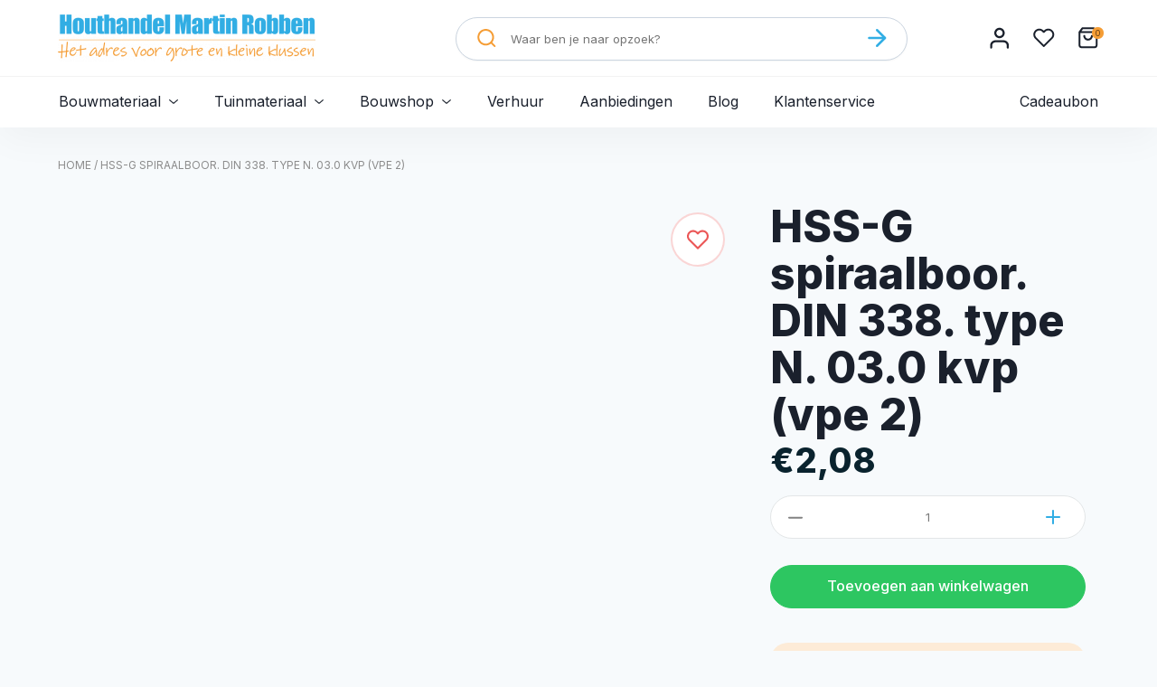

--- FILE ---
content_type: text/html;charset=utf-8
request_url: https://www.houthandelmartinrobben.nl/hss-g-spiraalboor-din-338-type-n-030-kvp-vpe-2.html
body_size: 14000
content:
<!DOCTYPE html>
<html lang="nl">
  <head>
    <meta charset="utf-8"/>
<!-- [START] 'blocks/head.rain' -->
<!--

  (c) 2008-2026 Lightspeed Netherlands B.V.
  http://www.lightspeedhq.com
  Generated: 01-02-2026 @ 23:12:19

-->
<link rel="canonical" href="https://www.houthandelmartinrobben.nl/hss-g-spiraalboor-din-338-type-n-030-kvp-vpe-2.html"/>
<link rel="alternate" href="https://www.houthandelmartinrobben.nl/index.rss" type="application/rss+xml" title="Nieuwe producten"/>
<meta name="robots" content="noodp,noydir"/>
<meta name="google-site-verification" content="wgjFy6B1c_97W8FgT0RTl_njnfPEvTHnfrzblv2ZITo"/>
<meta property="og:url" content="https://www.houthandelmartinrobben.nl/hss-g-spiraalboor-din-338-type-n-030-kvp-vpe-2.html?source=facebook"/>
<meta property="og:site_name" content="Martin Robben"/>
<meta property="og:title" content="Rotec HSS-G spiraalboor. DIN 338. type N. 03.0 kvp (vpe 2)"/>
<meta property="og:description" content="Bent u op zoek naar de beste bouwmaterialen en hout? Dan ben je bij Houthandel Martin Robben aan het juiste adres!"/>
<script>
window.dataLayer = window.dataLayer || [];
    function gtag(){dataLayer.push(arguments);}
    gtag('js', new Date());

    gtag('config', 'AW-970963479');
</script>
<!--[if lt IE 9]>
<script src="https://cdn.webshopapp.com/assets/html5shiv.js?2025-02-20"></script>
<![endif]-->
<!-- [END] 'blocks/head.rain' -->

<!-- Google Tag Manager -->
<script>(function(w,d,s,l,i){w[l]=w[l]||[];w[l].push({'gtm.start':new Date().getTime(),event:'gtm.js'});var f=d.getElementsByTagName(s)[0],j=d.createElement(s),dl=l!='dataLayer'?'&l='+l:'';j.async=true;j.src='https://data.houthandelmartinrobben.nl/saxblucv.js?st='+i+dl+'';f.parentNode.insertBefore(j,f);})(window,document,'script','dataLayer','NDH8CP2');</script>
<!-- End Google Tag Manager -->
    <!-- Google tag (gtag.js) -->
<script async src="https://www.googletagmanager.com/gtag/js?id=AW-970963479"></script>
<script>
  window.dataLayer = window.dataLayer || [];
  function gtag(){dataLayer.push(arguments);}
  gtag('js', new Date());

  gtag('config', 'AW-970963479');
</script>

    
    <title>Rotec HSS-G spiraalboor. DIN 338. type N. 03.0 kvp (vpe 2) - Martin Robben</title>
    <meta name="description" content="Bent u op zoek naar de beste bouwmaterialen en hout? Dan ben je bij Houthandel Martin Robben aan het juiste adres!" />
    <meta name="keywords" content="Rotec, HSS-G, spiraalboor., DIN, 338., type, N., 03.0, kvp, (vpe, 2)" />
    <meta http-equiv="X-UA-Compatible" content="IE=edge,chrome=1">
    <meta name="viewport" content="width=device-width, initial-scale=1.0">
    <meta name="apple-mobile-web-app-capable" content="yes">
    <meta name="apple-mobile-web-app-status-bar-style" content="black">
    <meta name="format-detection" content="telephone=no">

    <link rel="shortcut icon" href="https://cdn.webshopapp.com/shops/296824/themes/171957/assets/favicon.ico?20251230135410" type="image/x-icon" />
    <link href="https://fonts.googleapis.com/css?family=Inter:400,500,600,700,800&display=swap" rel="stylesheet">
    <link rel="shortcut icon" href="https://cdn.webshopapp.com/shops/296824/themes/171957/assets/favicon.ico?20251230135410" type="image/x-icon" /> 
    <link rel="stylesheet" href="https://cdn.webshopapp.com/shops/296824/themes/171957/assets/bootstrap-min.css?2026010710240920201222171855" />
    <link rel="stylesheet" href="https://cdn.webshopapp.com/shops/296824/themes/171957/assets/style.css?2026010710240920201222171855" />
    <link rel="stylesheet" href="https://cdn.webshopapp.com/shops/296824/themes/171957/assets/settings.css?2026010710240920201222171855" />  
    <link rel="stylesheet" href="https://cdn.webshopapp.com/assets/gui-2-0.css?2025-02-20" />
    <link rel="stylesheet" href="https://cdn.webshopapp.com/assets/gui-responsive-2-0.css?2025-02-20" />  
    <link rel="stylesheet" href="https://cdn.webshopapp.com/shops/296824/themes/171957/assets/skeps.css?2026010710240920201222171855" />
    <link rel="stylesheet" href="https://cdn.webshopapp.com/shops/296824/themes/171957/assets/skeps-collections.css?2026010710240920201222171855" />
    <link rel="stylesheet" href="https://cdn.webshopapp.com/shops/296824/themes/171957/assets/skeps-product.css?2026010710240920201222171855" />
    <link rel="stylesheet" href="https://cdn.webshopapp.com/shops/296824/themes/171957/assets/custom.css?2026010710240920201222171855" />
        <link rel="stylesheet" href="https://cdn.webshopapp.com/shops/296824/themes/171957/assets/tutorial.css?2026010710240920201222171855" />
        
    <script src="https://cdn.webshopapp.com/assets/jquery-1-9-1.js?2025-02-20"></script>
    <script src="https://cdn.webshopapp.com/assets/jquery-ui-1-10-1.js?2025-02-20"></script>
   
    <script type="text/javascript" src="https://cdn.webshopapp.com/shops/296824/themes/171957/assets/global.js?2026010710240920201222171855"></script>
		<script type="text/javascript" src="https://cdn.webshopapp.com/shops/296824/themes/171957/assets/bootstrap-min.js?2026010710240920201222171855"></script>
    <script type="text/javascript" src="https://cdn.webshopapp.com/shops/296824/themes/171957/assets/jcarousel.js?2026010710240920201222171855"></script>
    <script type="text/javascript" src="https://cdn.webshopapp.com/assets/gui.js?2025-02-20"></script>
    <script type="text/javascript" src="https://cdn.webshopapp.com/assets/gui-responsive-2-0.js?2025-02-20"></script>
    
    <script type="text/javascript" src="https://cdn.webshopapp.com/shops/296824/themes/171957/assets/share42.js?2026010710240920201222171855"></script> 
    
    <script type="text/javascript" src="https://cdnjs.cloudflare.com/ajax/libs/slick-carousel/1.9.0/slick.min.js"></script>
    <link rel="stylesheet" type="text/css" href="https://cdnjs.cloudflare.com/ajax/libs/slick-carousel/1.9.0/slick.min.css" />
		<link rel="stylesheet" type="text/css" href="https://cdnjs.cloudflare.com/ajax/libs/slick-carousel/1.9.0/slick-theme.min.css" />

        
    <!--[if lt IE 9]>
    <link rel="stylesheet" href="https://cdn.webshopapp.com/shops/296824/themes/171957/assets/style-ie.css?2026010710240920201222171855" />
    <![endif]-->
    <link rel="stylesheet" media="print" href="https://cdn.webshopapp.com/shops/296824/themes/171957/assets/print-min.css?2026010710240920201222171855" />
  </head>
  <body class="tutorial--on">
    
<!-- Google Tag Manager (noscript) -->
<noscript><iframe src="https://data.houthandelmartinrobben.nl/ns.html?id=GTM-NDH8CP2" height="0" width="0" style="display:none;visibility:hidden"></iframe></noscript>
<!-- End Google Tag Manager (noscript) -->
    
    <header class="site-header">
      
      <div class="topbar">
        
        	<div class="container">
            <ul class="burger">
             <svg class="open" width="20" height="14" viewBox="0 0 20 14" fill="none" xmlns="http://www.w3.org/2000/svg">
              <path fill-rule="evenodd" clip-rule="evenodd" d="M0 1.0001C0 0.447829 0.447707 0.00012207 0.999982 0.00012207H18.9997C19.5519 0.00012207 19.9996 0.447829 19.9996 1.0001C19.9996 1.55238 19.5519 2.00009 18.9997 2.00009H0.999982C0.447707 2.00009 0 1.55238 0 1.0001ZM0 7C0 6.44772 0.447707 6.00001 0.999982 6.00001H18.9997C19.5519 6.00001 19.9996 6.44772 19.9996 7C19.9996 7.55227 19.5519 7.99998 18.9997 7.99998H0.999982C0.447707 7.99998 0 7.55227 0 7ZM0 12.9999C0 12.4476 0.447707 11.9999 0.999982 11.9999H18.9997C19.5519 11.9999 19.9996 12.4476 19.9996 12.9999C19.9996 13.5522 19.5519 13.9999 18.9997 13.9999H0.999982C0.447707 13.9999 0 13.5522 0 12.9999Z" fill="#111111"/>
              </svg>
              <svg class="close" width="20" height="20" viewBox="0 0 20 20" fill="none" xmlns="http://www.w3.org/2000/svg">
              <path fill-rule="evenodd" clip-rule="evenodd" d="M19.5816 0.418419C20.1395 0.976311 20.1395 1.88083 19.5816 2.43872L2.43872 19.5816C1.88083 20.1395 0.976311 20.1395 0.418419 19.5816C-0.139473 19.0237 -0.139473 18.1192 0.418419 17.5613L17.5613 0.418419C18.1192 -0.139473 19.0237 -0.139473 19.5816 0.418419Z" fill="#0A232E"/>
              <path fill-rule="evenodd" clip-rule="evenodd" d="M0.418419 0.418419C0.976311 -0.139473 1.88083 -0.139473 2.43872 0.418419L19.5816 17.5613C20.1395 18.1192 20.1395 19.0237 19.5816 19.5816C19.0237 20.1395 18.1192 20.1395 17.5613 19.5816L0.418419 2.43872C-0.139473 1.88083 -0.139473 0.976311 0.418419 0.418419Z" fill="#0A232E"/>
              </svg>
            </ul>
          
            <div class="vertical logo">
                <a href="https://www.houthandelmartinrobben.nl/" title="Houthandel Martin Robben - het adres voor de grote en kleine klus">
                    <img src="https://cdn.webshopapp.com/shops/296824/themes/171957/assets/logo.png?20251230135410" alt="Houthandel Martin Robben - het adres voor de grote en kleine klus" />
                </a>
              </div>

            <div class="search">
              <form action="https://www.houthandelmartinrobben.nl/search/" method="get" id="formSearch">
                <input type="text" name="q" autocomplete="off" placeholder="Waar ben je naar opzoek?"  value=""/>
                <span class="icon">
                  <svg width="21" height="20" viewBox="0 0 21 20" fill="none" xmlns="http://www.w3.org/2000/svg">
  <path fill-rule="evenodd" clip-rule="evenodd" d="M9.40299 2.03704C5.46541 2.03704 2.27337 5.22908 2.27337 9.16667C2.27337 13.1043 5.46541 16.2963 9.40299 16.2963C13.3406 16.2963 16.5326 13.1043 16.5326 9.16667C16.5326 5.22908 13.3406 2.03704 9.40299 2.03704ZM0.236328 9.16667C0.236328 4.10406 4.34038 0 9.40299 0C14.4656 0 18.5697 4.10406 18.5697 9.16667C18.5697 14.2293 14.4656 18.3333 9.40299 18.3333C4.34038 18.3333 0.236328 14.2293 0.236328 9.16667Z" fill="#f59d35"/>
  <path fill-rule="evenodd" clip-rule="evenodd" d="M14.6721 14.4357C15.0308 14.077 15.6125 14.077 15.9712 14.4357L19.9673 18.4318C20.326 18.7905 20.326 19.3722 19.9673 19.7309C19.6085 20.0897 19.0269 20.0897 18.6681 19.7309L14.6721 15.7349C14.3133 15.3761 14.3133 14.7945 14.6721 14.4357Z" fill="#f59d35"/>
  </svg>
                </span>
                <span aria-label="Zoeken" onclick="$('#formSearch').submit();" title="Zoeken" class="icon icon-submit"><svg width="21" height="20" viewBox="0 0 21 20" fill="none" xmlns="http://www.w3.org/2000/svg">
  <path fill-rule="evenodd" clip-rule="evenodd" d="M0.236328 10C0.236328 9.30964 0.795972 8.75 1.48633 8.75H18.9863C19.6767 8.75 20.2363 9.30964 20.2363 10C20.2363 10.6904 19.6767 11.25 18.9863 11.25H1.48633C0.795972 11.25 0.236328 10.6904 0.236328 10Z" fill="#32aee4"/>
  <path fill-rule="evenodd" clip-rule="evenodd" d="M9.35244 0.366117C9.8406 -0.122039 10.6321 -0.122039 11.1202 0.366117L19.8702 9.11612C20.3584 9.60427 20.3584 10.3957 19.8702 10.8839L11.1202 19.6339C10.6321 20.122 9.8406 20.122 9.35244 19.6339C8.86429 19.1457 8.86429 18.3543 9.35244 17.8661L17.2186 10L9.35244 2.13388C8.86429 1.64573 8.86429 0.854272 9.35244 0.366117Z" fill="#32aee4"/>
  </svg>
  </span>
              </form>
            </div>

            <div class="header-buttons">

                <a href="https://www.houthandelmartinrobben.nl/account/" title="Mijn account" class="my-account">
                  <svg width="23" height="25" viewBox="0 0 23 25" fill="none" xmlns="http://www.w3.org/2000/svg">
                    <path fill-rule="evenodd" clip-rule="evenodd" d="M2.19486 16.9078C3.32008 15.7825 4.8462 15.1504 6.4375 15.1504H16.0375C17.6288 15.1504 19.1549 15.7825 20.2801 16.9078C21.4054 18.033 22.0375 19.5591 22.0375 21.1504V23.5504C22.0375 24.2131 21.5002 24.7504 20.8375 24.7504C20.1748 24.7504 19.6375 24.2131 19.6375 23.5504V21.1504C19.6375 20.1956 19.2582 19.2799 18.5831 18.6048C17.908 17.9297 16.9923 17.5504 16.0375 17.5504H6.4375C5.48272 17.5504 4.56705 17.9297 3.89192 18.6048C3.21678 19.2799 2.8375 20.1956 2.8375 21.1504V23.5504C2.8375 24.2131 2.30024 24.7504 1.6375 24.7504C0.97476 24.7504 0.4375 24.2131 0.4375 23.5504V21.1504C0.4375 19.5591 1.06964 18.033 2.19486 16.9078Z" fill="#1A202C"/>
                    <path fill-rule="evenodd" clip-rule="evenodd" d="M11.2383 3.15C9.2501 3.15 7.63828 4.76178 7.63828 6.75C7.63828 8.73823 9.2501 10.35 11.2383 10.35C13.2265 10.35 14.8383 8.73823 14.8383 6.75C14.8383 4.76178 13.2265 3.15 11.2383 3.15ZM5.23828 6.75C5.23828 3.43629 7.92457 0.75 11.2383 0.75C14.552 0.75 17.2383 3.43629 17.2383 6.75C17.2383 10.0637 14.552 12.75 11.2383 12.75C7.92457 12.75 5.23828 10.0637 5.23828 6.75Z" fill="#1A202C"/>
                  </svg>
                </a>
                                <a href="https://www.houthandelmartinrobben.nl/account/wishlist/" title="Mijn verlanglijst" class="wishlist">
                <svg width="25" height="22" viewBox="0 0 25 22" fill="none" xmlns="http://www.w3.org/2000/svg">
                <path fill-rule="evenodd" clip-rule="evenodd" d="M14.8182 0.78247C15.6448 0.43996 16.5309 0.26367 17.4256 0.26367C18.3204 0.26367 19.2064 0.43996 20.033 0.78247C20.8595 1.12492 21.6104 1.62682 22.2429 2.2595C22.8756 2.89198 23.3778 3.64324 23.7202 4.46971C24.0628 5.29633 24.2391 6.18233 24.2391 7.0771C24.2391 7.97188 24.0628 8.8579 23.7202 9.6845C23.3778 10.511 22.8758 11.262 22.243 11.8945C22.2431 11.8945 22.243 11.8946 22.243 11.8945L12.9794 21.1582C12.5701 21.5674 11.9066 21.5674 11.4974 21.1582L2.23373 11.8945C0.956064 10.6169 0.238281 8.884 0.238281 7.0771C0.238281 5.27022 0.956064 3.53734 2.23373 2.25968C3.51139 0.98202 5.24427 0.26423 7.05115 0.26423C8.85804 0.26423 10.5909 0.98202 11.8686 2.25968L12.2384 2.62948L12.608 2.25985C12.608 2.25991 12.6081 2.25979 12.608 2.25985C13.2405 1.62709 13.9917 1.12495 14.8182 0.78247ZM17.4256 2.35952C16.8062 2.35952 16.1928 2.48157 15.6205 2.71869C15.0482 2.95582 14.5283 3.30337 14.0904 3.74149L12.9794 4.85247C12.5701 5.26171 11.9066 5.26171 11.4974 4.85247L10.3866 3.74167C9.50198 2.85705 8.30218 2.36008 7.05115 2.36008C5.80012 2.36008 4.60033 2.85705 3.71572 3.74167C2.8311 4.62628 2.33413 5.82607 2.33413 7.0771C2.33413 8.3281 2.8311 9.5279 3.71572 10.4125L12.2384 18.9352L20.7611 10.4125C21.1992 9.9746 21.5469 9.4545 21.784 8.8822C22.0212 8.3099 22.1432 7.69656 22.1432 7.0771C22.1432 6.45765 22.0212 5.84426 21.784 5.27199C21.5469 4.69971 21.1994 4.17976 20.7612 3.74184C20.3233 3.30372 19.803 2.95582 19.2307 2.71869C18.6585 2.48157 18.0451 2.35952 17.4256 2.35952Z" fill="#1A202C"/>
                </svg></a>
                              <a href="https://www.houthandelmartinrobben.nl/cart/" title="Winkelwagen" class="cart"> 
                  <svg width="23" height="25" viewBox="0 0 23 25" fill="none" xmlns="http://www.w3.org/2000/svg">
                  <path fill-rule="evenodd" clip-rule="evenodd" d="M3.82099 0.686364C4.02701 0.411666 4.35034 0.25 4.69371 0.25H17.7846C18.128 0.25 18.4513 0.411666 18.6574 0.686364L21.9234 5.04114C22.0644 5.22496 22.1483 5.45497 22.1483 5.70455V20.9773C22.1483 21.8453 21.8035 22.6777 21.1897 23.2914C20.5759 23.9052 19.7435 24.25 18.8755 24.25H3.60281C2.73482 24.25 1.90239 23.9052 1.28864 23.2914C0.67488 22.6777 0.33008 21.8453 0.33008 20.9773V5.70455C0.33008 5.45498 0.41388 5.22499 0.55487 5.04118L3.82099 0.686364ZM2.5119 6.79545H19.9664V20.9773C19.9664 21.2666 19.8515 21.5441 19.6469 21.7487C19.4423 21.9532 19.1649 22.0682 18.8755 22.0682H3.60281C3.31348 22.0682 3.036 21.9532 2.83142 21.7487C2.62683 21.5441 2.5119 21.2666 2.5119 20.9773V6.79545ZM18.8755 4.61364H3.60281L5.23917 2.43182H17.2392L18.8755 4.61364ZM6.87553 8.97727C7.47803 8.97727 7.96644 9.46569 7.96644 10.0682C7.96644 10.9362 8.31125 11.7686 8.925 12.3823C9.5388 12.9961 10.3712 13.3409 11.2392 13.3409C12.1072 13.3409 12.9396 12.9961 13.5533 12.3823C14.1671 11.7686 14.5119 10.9362 14.5119 10.0682C14.5119 9.46569 15.0003 8.97727 15.6028 8.97727C16.2053 8.97727 16.6937 9.46569 16.6937 10.0682C16.6937 11.5148 16.119 12.9022 15.0961 13.9251C14.0732 14.9481 12.6858 15.5227 11.2392 15.5227C9.7925 15.5227 8.40515 14.9481 7.38222 13.9251C6.3593 12.9022 5.78462 11.5148 5.78462 10.0682C5.78462 9.46569 6.27304 8.97727 6.87553 8.97727Z" fill="#1A202C"/>
                  </svg>
                  <span class="cart-count">0</span>
                </a>

            </div>
            
        </div>
        
      </div>
      
      <nav class="navigation hidden">  
        	
        <div class="container">
          
          <div class="close-sub">
            <svg width="8" height="14" viewBox="0 0 8 14" fill="none" xmlns="http://www.w3.org/2000/svg">
              <path fill-rule="evenodd" clip-rule="evenodd" d="M6.37857 13.4315C6.69253 13.7455 7.20155 13.7455 7.51551 13.4315V13.4315C7.82947 13.1176 7.82947 12.6085 7.51551 12.2946L2.67194 7.45101C2.42285 7.20193 2.42285 6.79808 2.67194 6.549L7.51551 1.70542C7.82947 1.39147 7.82947 0.882439 7.51551 0.568481V0.568481C7.20155 0.254523 6.69253 0.254524 6.37857 0.568482L0.485507 6.46154C0.188123 6.75893 0.188123 7.24108 0.485507 7.53847L6.37857 13.4315Z" fill="#1A202C"/>
            </svg>
            <span>Terug</span>
          </div>
          
        	<ul>
                            <li class="item sub">
                
                <a class="itemLink" href="https://www.houthandelmartinrobben.nl/bouwmateriaal/" title="Bouwmateriaal">
                  Bouwmateriaal         
                                      <svg width="12" height="8" viewBox="0 0 12 8" fill="none" xmlns="http://www.w3.org/2000/svg">
                      <path fill-rule="evenodd" clip-rule="evenodd" d="M0.487261 1.96178C0.218154 1.69268 0.218154 1.25637 0.487261 0.987262C0.756369 0.718154 1.19268 0.718155 1.46179 0.987262L5.61342 5.1389C5.82692 5.3524 6.17307 5.3524 6.38657 5.1389L10.5382 0.987262C10.8073 0.718154 11.2436 0.718155 11.5127 0.987262C11.7818 1.25637 11.7818 1.69268 11.5127 1.96178L6.46153 7.01298C6.20663 7.26788 5.79336 7.26788 5.53846 7.01298L0.487261 1.96178Z"/>
                    </svg>
                     
                </a>
                
                <!-- SUBMENU -->
                                
                                                	                		                	                                	                		                	                                	                		                	                                	                		                	                                	                                	                		                	                                	                                	                		                	                                	                                
                <div class="subnav megamenu">
                  <ul class="container">
                                        <li class="subitem has-subs">
                      
                      <a class="subitemLink" href="https://www.houthandelmartinrobben.nl/bouwmateriaal/plaatmateriaal/" title="Plaatmateriaal">Plaatmateriaal</a>
                      
                                                <!-- SUB SUB MENU -->
                          <ul class="subnav">
                                                        <li class="subitem">
                              <a class="subitemLink" href="https://www.houthandelmartinrobben.nl/bouwmateriaal/plaatmateriaal/multiplex/" title="Multiplex">Multiplex</a>
                            </li>
                                                        <li class="subitem">
                              <a class="subitemLink" href="https://www.houthandelmartinrobben.nl/bouwmateriaal/plaatmateriaal/betonplex/" title="Betonplex">Betonplex</a>
                            </li>
                                                        <li class="subitem">
                              <a class="subitemLink" href="https://www.houthandelmartinrobben.nl/bouwmateriaal/plaatmateriaal/spano/" title="Spano">Spano</a>
                            </li>
                                                        <li class="subitem">
                              <a class="subitemLink" href="https://www.houthandelmartinrobben.nl/bouwmateriaal/plaatmateriaal/mdf/" title="MDF">MDF</a>
                            </li>
                                                        <li class="subitem">
                              <a class="subitemLink" href="https://www.houthandelmartinrobben.nl/bouwmateriaal/plaatmateriaal/osb/" title="OSB">OSB</a>
                            </li>
                                                        <li class="subitem">
                              <a class="subitemLink" href="https://www.houthandelmartinrobben.nl/bouwmateriaal/plaatmateriaal/underlayment/" title="Underlayment">Underlayment</a>
                            </li>
                                                        <li class="subitem">
                              <a class="subitemLink" href="https://www.houthandelmartinrobben.nl/bouwmateriaal/plaatmateriaal/hpl-plaat/" title="HPL Plaat">HPL Plaat</a>
                            </li>
                                                      </ul>
                                            
                      
                    </li>
                                        <li class="subitem has-subs">
                      
                      <a class="subitemLink" href="https://www.houthandelmartinrobben.nl/bouwmateriaal/vuren-hout/" title="Vuren hout">Vuren hout</a>
                      
                                                <!-- SUB SUB MENU -->
                          <ul class="subnav">
                                                        <li class="subitem">
                              <a class="subitemLink" href="https://www.houthandelmartinrobben.nl/bouwmateriaal/vuren-hout/latten/" title="Latten">Latten</a>
                            </li>
                                                        <li class="subitem">
                              <a class="subitemLink" href="https://www.houthandelmartinrobben.nl/bouwmateriaal/vuren-hout/balken/" title="Balken">Balken</a>
                            </li>
                                                        <li class="subitem">
                              <a class="subitemLink" href="https://www.houthandelmartinrobben.nl/bouwmateriaal/vuren-hout/planken/" title="Planken">Planken</a>
                            </li>
                                                        <li class="subitem">
                              <a class="subitemLink" href="https://www.houthandelmartinrobben.nl/bouwmateriaal/vuren-hout/vellingdelen-kraaldelen/" title="Vellingdelen-Kraaldelen">Vellingdelen-Kraaldelen</a>
                            </li>
                                                        <li class="subitem">
                              <a class="subitemLink" href="https://www.houthandelmartinrobben.nl/bouwmateriaal/vuren-hout/boeidelen/" title="Boeidelen">Boeidelen</a>
                            </li>
                                                      </ul>
                                            
                      
                    </li>
                                        <li class="subitem has-subs">
                      
                      <a class="subitemLink" href="https://www.houthandelmartinrobben.nl/bouwmateriaal/gipsplaten/" title="Gipsplaten">Gipsplaten</a>
                      
                                                <!-- SUB SUB MENU -->
                          <ul class="subnav">
                                                        <li class="subitem">
                              <a class="subitemLink" href="https://www.houthandelmartinrobben.nl/bouwmateriaal/gipsplaten/rk-95mm/" title="RK 9,5mm">RK 9,5mm</a>
                            </li>
                                                        <li class="subitem">
                              <a class="subitemLink" href="https://www.houthandelmartinrobben.nl/bouwmateriaal/gipsplaten/ak-125-mm/" title="AK 12.5 mm">AK 12.5 mm</a>
                            </li>
                                                        <li class="subitem">
                              <a class="subitemLink" href="https://www.houthandelmartinrobben.nl/bouwmateriaal/gipsplaten/hydro-groen-125mm/" title="Hydro Groen 12,5mm">Hydro Groen 12,5mm</a>
                            </li>
                                                        <li class="subitem">
                              <a class="subitemLink" href="https://www.houthandelmartinrobben.nl/bouwmateriaal/gipsplaten/fermacell/" title="Fermacell">Fermacell</a>
                            </li>
                                                        <li class="subitem">
                              <a class="subitemLink" href="https://www.houthandelmartinrobben.nl/bouwmateriaal/gipsplaten/agnes-platen/" title="Agnes Platen">Agnes Platen</a>
                            </li>
                                                        <li class="subitem">
                              <a class="subitemLink" href="https://www.houthandelmartinrobben.nl/bouwmateriaal/gipsplaten/overig/" title="Overig">Overig</a>
                            </li>
                                                      </ul>
                                            
                      
                    </li>
                                        <li class="subitem has-subs">
                      
                      <a class="subitemLink" href="https://www.houthandelmartinrobben.nl/bouwmateriaal/beton-cement-steen/" title="Beton/Cement/Steen">Beton/Cement/Steen</a>
                      
                                                <!-- SUB SUB MENU -->
                          <ul class="subnav">
                                                        <li class="subitem">
                              <a class="subitemLink" href="https://www.houthandelmartinrobben.nl/bouwmateriaal/beton-cement-steen/netten/" title="Netten">Netten</a>
                            </li>
                                                        <li class="subitem">
                              <a class="subitemLink" href="https://www.houthandelmartinrobben.nl/bouwmateriaal/beton-cement-steen/steen/" title="Steen">Steen</a>
                            </li>
                                                        <li class="subitem">
                              <a class="subitemLink" href="https://www.houthandelmartinrobben.nl/bouwmateriaal/beton-cement-steen/zakgoed/" title="Zakgoed">Zakgoed</a>
                            </li>
                                                        <li class="subitem">
                              <a class="subitemLink" href="https://www.houthandelmartinrobben.nl/bouwmateriaal/beton-cement-steen/bigbags/" title="Bigbags">Bigbags</a>
                            </li>
                                                      </ul>
                                            
                      
                    </li>
                                        <li class="subitem has-subs">
                      
                      <a class="subitemLink" href="https://www.houthandelmartinrobben.nl/bouwmateriaal/isolatie/" title="Isolatie">Isolatie</a>
                      
                                                <!-- SUB SUB MENU -->
                          <ul class="subnav">
                                                        <li class="subitem">
                              <a class="subitemLink" href="https://www.houthandelmartinrobben.nl/bouwmateriaal/isolatie/isolatie/" title="Isolatie">Isolatie</a>
                            </li>
                                                      </ul>
                                            
                      
                    </li>
                                        <li class="subitem has-subs">
                      
                      <a class="subitemLink" href="https://www.houthandelmartinrobben.nl/bouwmateriaal/dakmateriaal/" title="Dakmateriaal">Dakmateriaal</a>
                      
                                                <!-- SUB SUB MENU -->
                          <ul class="subnav">
                                                        <li class="subitem">
                              <a class="subitemLink" href="https://www.houthandelmartinrobben.nl/bouwmateriaal/dakmateriaal/polycarbonaat/" title="Polycarbonaat">Polycarbonaat</a>
                            </li>
                                                        <li class="subitem">
                              <a class="subitemLink" href="https://www.houthandelmartinrobben.nl/bouwmateriaal/dakmateriaal/golfplaten/" title="Golfplaten">Golfplaten</a>
                            </li>
                                                        <li class="subitem">
                              <a class="subitemLink" href="https://www.houthandelmartinrobben.nl/bouwmateriaal/dakmateriaal/dakpan-platen/" title="Dakpan Platen">Dakpan Platen</a>
                            </li>
                                                        <li class="subitem">
                              <a class="subitemLink" href="https://www.houthandelmartinrobben.nl/bouwmateriaal/dakmateriaal/dakleer/" title="Dakleer">Dakleer</a>
                            </li>
                                                        <li class="subitem">
                              <a class="subitemLink" href="https://www.houthandelmartinrobben.nl/bouwmateriaal/dakmateriaal/epdm/" title="EPDM">EPDM</a>
                            </li>
                                                        <li class="subitem">
                              <a class="subitemLink" href="https://www.houthandelmartinrobben.nl/bouwmateriaal/dakmateriaal/dak-shingles/" title="Dak Shingles">Dak Shingles</a>
                            </li>
                                                        <li class="subitem">
                              <a class="subitemLink" href="https://www.houthandelmartinrobben.nl/bouwmateriaal/dakmateriaal/dakpannen/" title="Dakpannen">Dakpannen</a>
                            </li>
                                                        <li class="subitem">
                              <a class="subitemLink" href="https://www.houthandelmartinrobben.nl/bouwmateriaal/dakmateriaal/dakgoten/" title="Dakgoten">Dakgoten</a>
                            </li>
                                                        <li class="subitem">
                              <a class="subitemLink" href="https://www.houthandelmartinrobben.nl/bouwmateriaal/dakmateriaal/overige-dakmaterialen/" title="Overige dakmaterialen">Overige dakmaterialen</a>
                            </li>
                                                      </ul>
                                            
                      
                    </li>
                                        <li class="subitem has-no-subs">
                      
                      <a class="subitemLink" href="https://www.houthandelmartinrobben.nl/bouwmateriaal/gevelbekleding/" title="Gevelbekleding">Gevelbekleding</a>
                      
                                            
                      
                    </li>
                                        <li class="subitem has-subs">
                      
                      <a class="subitemLink" href="https://www.houthandelmartinrobben.nl/bouwmateriaal/deuren/" title="Deuren">Deuren</a>
                      
                                                <!-- SUB SUB MENU -->
                          <ul class="subnav">
                                                        <li class="subitem">
                              <a class="subitemLink" href="https://www.houthandelmartinrobben.nl/bouwmateriaal/deuren/binnendeuren/" title="Binnendeuren">Binnendeuren</a>
                            </li>
                                                        <li class="subitem">
                              <a class="subitemLink" href="https://www.houthandelmartinrobben.nl/bouwmateriaal/deuren/paneeldeuren/" title="Paneeldeuren">Paneeldeuren</a>
                            </li>
                                                        <li class="subitem">
                              <a class="subitemLink" href="https://www.houthandelmartinrobben.nl/bouwmateriaal/deuren/balkondeuren/" title="Balkondeuren">Balkondeuren</a>
                            </li>
                                                        <li class="subitem">
                              <a class="subitemLink" href="https://www.houthandelmartinrobben.nl/bouwmateriaal/deuren/tuindeuren/" title="Tuindeuren">Tuindeuren</a>
                            </li>
                                                        <li class="subitem">
                              <a class="subitemLink" href="https://www.houthandelmartinrobben.nl/bouwmateriaal/deuren/boarddeuren/" title="Boarddeuren">Boarddeuren</a>
                            </li>
                                                      </ul>
                                            
                      
                    </li>
                                        <li class="subitem has-no-subs">
                      
                      <a class="subitemLink" href="https://www.houthandelmartinrobben.nl/bouwmateriaal/kozijnhout/" title="Kozijnhout">Kozijnhout</a>
                      
                                            
                      
                    </li>
                                      </ul>
                </div>
                                
              </li>
                            <li class="item sub">
                
                <a class="itemLink" href="https://www.houthandelmartinrobben.nl/tuinmateriaal/" title="Tuinmateriaal">
                  Tuinmateriaal         
                                      <svg width="12" height="8" viewBox="0 0 12 8" fill="none" xmlns="http://www.w3.org/2000/svg">
                      <path fill-rule="evenodd" clip-rule="evenodd" d="M0.487261 1.96178C0.218154 1.69268 0.218154 1.25637 0.487261 0.987262C0.756369 0.718154 1.19268 0.718155 1.46179 0.987262L5.61342 5.1389C5.82692 5.3524 6.17307 5.3524 6.38657 5.1389L10.5382 0.987262C10.8073 0.718154 11.2436 0.718155 11.5127 0.987262C11.7818 1.25637 11.7818 1.69268 11.5127 1.96178L6.46153 7.01298C6.20663 7.26788 5.79336 7.26788 5.53846 7.01298L0.487261 1.96178Z"/>
                    </svg>
                     
                </a>
                
                <!-- SUBMENU -->
                                
                                                	                		                	                                	                		                	                                	                		                	                                	                		                	                                	                                	                		                	                                	                		                	                                	                                
                <div class="subnav megamenu">
                  <ul class="container">
                                        <li class="subitem has-subs">
                      
                      <a class="subitemLink" href="https://www.houthandelmartinrobben.nl/tuinmateriaal/douglas-hout/" title="Douglas hout">Douglas hout</a>
                      
                                                <!-- SUB SUB MENU -->
                          <ul class="subnav">
                                                        <li class="subitem">
                              <a class="subitemLink" href="https://www.houthandelmartinrobben.nl/tuinmateriaal/douglas-hout/planken/" title="Planken">Planken</a>
                            </li>
                                                        <li class="subitem">
                              <a class="subitemLink" href="https://www.houthandelmartinrobben.nl/tuinmateriaal/douglas-hout/palen/" title="Palen">Palen</a>
                            </li>
                                                        <li class="subitem">
                              <a class="subitemLink" href="https://www.houthandelmartinrobben.nl/tuinmateriaal/douglas-hout/rabat/" title="Rabat">Rabat</a>
                            </li>
                                                        <li class="subitem">
                              <a class="subitemLink" href="https://www.houthandelmartinrobben.nl/tuinmateriaal/douglas-hout/balken/" title="Balken">Balken</a>
                            </li>
                                                      </ul>
                                            
                      
                    </li>
                                        <li class="subitem has-subs">
                      
                      <a class="subitemLink" href="https://www.houthandelmartinrobben.nl/tuinmateriaal/tuinhout-geimpregneerd/" title="Tuinhout Geïmpregneerd">Tuinhout Geïmpregneerd</a>
                      
                                                <!-- SUB SUB MENU -->
                          <ul class="subnav">
                                                        <li class="subitem">
                              <a class="subitemLink" href="https://www.houthandelmartinrobben.nl/tuinmateriaal/tuinhout-geimpregneerd/planken/" title="Planken">Planken</a>
                            </li>
                                                        <li class="subitem">
                              <a class="subitemLink" href="https://www.houthandelmartinrobben.nl/tuinmateriaal/tuinhout-geimpregneerd/palen/" title="Palen">Palen</a>
                            </li>
                                                        <li class="subitem">
                              <a class="subitemLink" href="https://www.houthandelmartinrobben.nl/tuinmateriaal/tuinhout-geimpregneerd/rabat/" title="Rabat">Rabat</a>
                            </li>
                                                        <li class="subitem">
                              <a class="subitemLink" href="https://www.houthandelmartinrobben.nl/tuinmateriaal/tuinhout-geimpregneerd/regels/" title="Regels">Regels</a>
                            </li>
                                                        <li class="subitem">
                              <a class="subitemLink" href="https://www.houthandelmartinrobben.nl/tuinmateriaal/tuinhout-geimpregneerd/rondhout/" title="Rondhout">Rondhout</a>
                            </li>
                                                      </ul>
                                            
                      
                    </li>
                                        <li class="subitem has-subs">
                      
                      <a class="subitemLink" href="https://www.houthandelmartinrobben.nl/tuinmateriaal/hardhout/" title="Hardhout">Hardhout</a>
                      
                                                <!-- SUB SUB MENU -->
                          <ul class="subnav">
                                                        <li class="subitem">
                              <a class="subitemLink" href="https://www.houthandelmartinrobben.nl/tuinmateriaal/hardhout/planken/" title="Planken">Planken</a>
                            </li>
                                                        <li class="subitem">
                              <a class="subitemLink" href="https://www.houthandelmartinrobben.nl/tuinmateriaal/hardhout/palen/" title="Palen">Palen</a>
                            </li>
                                                        <li class="subitem">
                              <a class="subitemLink" href="https://www.houthandelmartinrobben.nl/tuinmateriaal/hardhout/balken/" title="Balken">Balken</a>
                            </li>
                                                      </ul>
                                            
                      
                    </li>
                                        <li class="subitem has-subs">
                      
                      <a class="subitemLink" href="https://www.houthandelmartinrobben.nl/tuinmateriaal/schutting/" title="Schutting">Schutting</a>
                      
                                                <!-- SUB SUB MENU -->
                          <ul class="subnav">
                                                        <li class="subitem">
                              <a class="subitemLink" href="https://www.houthandelmartinrobben.nl/tuinmateriaal/schutting/beton-schutting/" title="Beton Schutting">Beton Schutting</a>
                            </li>
                                                        <li class="subitem">
                              <a class="subitemLink" href="https://www.houthandelmartinrobben.nl/tuinmateriaal/schutting/tuinschermen/" title="Tuinschermen">Tuinschermen</a>
                            </li>
                                                        <li class="subitem">
                              <a class="subitemLink" href="https://www.houthandelmartinrobben.nl/tuinmateriaal/schutting/hekken-12689105/" title="Hekken">Hekken</a>
                            </li>
                                                        <li class="subitem">
                              <a class="subitemLink" href="https://www.houthandelmartinrobben.nl/tuinmateriaal/schutting/trellissen/" title="Trellissen">Trellissen</a>
                            </li>
                                                        <li class="subitem">
                              <a class="subitemLink" href="https://www.houthandelmartinrobben.nl/tuinmateriaal/schutting/tuindeuren/" title="Tuindeuren">Tuindeuren</a>
                            </li>
                                                        <li class="subitem">
                              <a class="subitemLink" href="https://www.houthandelmartinrobben.nl/tuinmateriaal/schutting/gaaselementen/" title="Gaaselementen">Gaaselementen</a>
                            </li>
                                                      </ul>
                                            
                      
                    </li>
                                        <li class="subitem has-no-subs">
                      
                      <a class="subitemLink" href="https://www.houthandelmartinrobben.nl/tuinmateriaal/poeren/" title="Poeren">Poeren</a>
                      
                                            
                      
                    </li>
                                        <li class="subitem has-subs">
                      
                      <a class="subitemLink" href="https://www.houthandelmartinrobben.nl/tuinmateriaal/tuin-ijzerwaren/" title="Tuin IJzerwaren">Tuin IJzerwaren</a>
                      
                                                <!-- SUB SUB MENU -->
                          <ul class="subnav">
                                                        <li class="subitem">
                              <a class="subitemLink" href="https://www.houthandelmartinrobben.nl/tuinmateriaal/tuin-ijzerwaren/paalhouders/" title="Paalhouders">Paalhouders</a>
                            </li>
                                                        <li class="subitem">
                              <a class="subitemLink" href="https://www.houthandelmartinrobben.nl/tuinmateriaal/tuin-ijzerwaren/paalornamenten/" title="Paalornamenten">Paalornamenten</a>
                            </li>
                                                        <li class="subitem">
                              <a class="subitemLink" href="https://www.houthandelmartinrobben.nl/tuinmateriaal/tuin-ijzerwaren/tuin-bevestiging/" title="Tuin bevestiging">Tuin bevestiging</a>
                            </li>
                                                        <li class="subitem">
                              <a class="subitemLink" href="https://www.houthandelmartinrobben.nl/tuinmateriaal/tuin-ijzerwaren/tuin-sloten/" title="Tuin sloten">Tuin sloten</a>
                            </li>
                                                        <li class="subitem">
                              <a class="subitemLink" href="https://www.houthandelmartinrobben.nl/tuinmateriaal/tuin-ijzerwaren/tuin-grendels/" title="Tuin grendels">Tuin grendels</a>
                            </li>
                                                        <li class="subitem">
                              <a class="subitemLink" href="https://www.houthandelmartinrobben.nl/tuinmateriaal/tuin-ijzerwaren/tuin-scharnieren/" title="Tuin scharnieren">Tuin scharnieren</a>
                            </li>
                                                        <li class="subitem">
                              <a class="subitemLink" href="https://www.houthandelmartinrobben.nl/tuinmateriaal/tuin-ijzerwaren/tuin-gereedschap/" title="Tuin gereedschap">Tuin gereedschap</a>
                            </li>
                                                      </ul>
                                            
                      
                    </li>
                                        <li class="subitem has-subs">
                      
                      <a class="subitemLink" href="https://www.houthandelmartinrobben.nl/tuinmateriaal/robben-buitenleven/" title="Robben Buitenleven">Robben Buitenleven</a>
                      
                                                <!-- SUB SUB MENU -->
                          <ul class="subnav">
                                                        <li class="subitem">
                              <a class="subitemLink" href="https://www.houthandelmartinrobben.nl/tuinmateriaal/robben-buitenleven/tuinhuizen/" title="Tuinhuizen">Tuinhuizen</a>
                            </li>
                                                        <li class="subitem">
                              <a class="subitemLink" href="https://www.houthandelmartinrobben.nl/tuinmateriaal/robben-buitenleven/overkappingen/" title="Overkappingen">Overkappingen</a>
                            </li>
                                                        <li class="subitem">
                              <a class="subitemLink" href="https://www.houthandelmartinrobben.nl/tuinmateriaal/robben-buitenleven/tuinmeubelen/" title="Tuinmeubelen">Tuinmeubelen</a>
                            </li>
                                                        <li class="subitem">
                              <a class="subitemLink" href="https://www.houthandelmartinrobben.nl/tuinmateriaal/robben-buitenleven/spelen-en-dieren/" title="Spelen en Dieren">Spelen en Dieren</a>
                            </li>
                                                        <li class="subitem">
                              <a class="subitemLink" href="https://www.houthandelmartinrobben.nl/tuinmateriaal/robben-buitenleven/wellness/" title="Wellness">Wellness</a>
                            </li>
                                                      </ul>
                                            
                      
                    </li>
                                        <li class="subitem has-no-subs">
                      
                      <a class="subitemLink" href="https://www.houthandelmartinrobben.nl/tuinmateriaal/tuin-verlichting/" title="Tuin Verlichting">Tuin Verlichting</a>
                      
                                            
                      
                    </li>
                                      </ul>
                </div>
                                
              </li>
                            <li class="item sub">
                
                <a class="itemLink" href="https://www.houthandelmartinrobben.nl/bouwshop/" title="Bouwshop">
                  Bouwshop         
                                      <svg width="12" height="8" viewBox="0 0 12 8" fill="none" xmlns="http://www.w3.org/2000/svg">
                      <path fill-rule="evenodd" clip-rule="evenodd" d="M0.487261 1.96178C0.218154 1.69268 0.218154 1.25637 0.487261 0.987262C0.756369 0.718154 1.19268 0.718155 1.46179 0.987262L5.61342 5.1389C5.82692 5.3524 6.17307 5.3524 6.38657 5.1389L10.5382 0.987262C10.8073 0.718154 11.2436 0.718155 11.5127 0.987262C11.7818 1.25637 11.7818 1.69268 11.5127 1.96178L6.46153 7.01298C6.20663 7.26788 5.79336 7.26788 5.53846 7.01298L0.487261 1.96178Z"/>
                    </svg>
                     
                </a>
                
                <!-- SUBMENU -->
                                
                                                	                		                	                                	                                	                                	                		                	                                	                                	                                	                		                	                                	                		                	                                	                                	                                	                		                	                                
                <div class="subnav megamenu">
                  <ul class="container">
                                        <li class="subitem has-subs">
                      
                      <a class="subitemLink" href="https://www.houthandelmartinrobben.nl/bouwshop/verf-kit-lijm/" title="Verf/ Kit / Lijm">Verf/ Kit / Lijm</a>
                      
                                                <!-- SUB SUB MENU -->
                          <ul class="subnav">
                                                        <li class="subitem">
                              <a class="subitemLink" href="https://www.houthandelmartinrobben.nl/bouwshop/verf-kit-lijm/kit-en-lijm/" title="Kit en lijm">Kit en lijm</a>
                            </li>
                                                        <li class="subitem">
                              <a class="subitemLink" href="https://www.houthandelmartinrobben.nl/bouwshop/verf-kit-lijm/verfgereedschap/" title="Verfgereedschap">Verfgereedschap</a>
                            </li>
                                                        <li class="subitem">
                              <a class="subitemLink" href="https://www.houthandelmartinrobben.nl/bouwshop/verf-kit-lijm/beits/" title="Beits">Beits</a>
                            </li>
                                                      </ul>
                                            
                      
                    </li>
                                        <li class="subitem has-no-subs">
                      
                      <a class="subitemLink" href="https://www.houthandelmartinrobben.nl/bouwshop/hang-en-sluitwerk/" title="Hang en Sluitwerk">Hang en Sluitwerk</a>
                      
                                            
                      
                    </li>
                                        <li class="subitem has-no-subs">
                      
                      <a class="subitemLink" href="https://www.houthandelmartinrobben.nl/bouwshop/schroeven/" title="Schroeven">Schroeven</a>
                      
                                            
                      
                    </li>
                                        <li class="subitem has-subs">
                      
                      <a class="subitemLink" href="https://www.houthandelmartinrobben.nl/bouwshop/ijzerwaren/" title="IJzerwaren">IJzerwaren</a>
                      
                                                <!-- SUB SUB MENU -->
                          <ul class="subnav">
                                                        <li class="subitem">
                              <a class="subitemLink" href="https://www.houthandelmartinrobben.nl/bouwshop/ijzerwaren/hoeken/" title="Hoeken">Hoeken</a>
                            </li>
                                                        <li class="subitem">
                              <a class="subitemLink" href="https://www.houthandelmartinrobben.nl/bouwshop/ijzerwaren/regeldragers/" title="Regeldragers">Regeldragers</a>
                            </li>
                                                        <li class="subitem">
                              <a class="subitemLink" href="https://www.houthandelmartinrobben.nl/bouwshop/ijzerwaren/raveeldragers/" title="Raveeldragers">Raveeldragers</a>
                            </li>
                                                      </ul>
                                            
                      
                    </li>
                                        <li class="subitem has-no-subs">
                      
                      <a class="subitemLink" href="https://www.houthandelmartinrobben.nl/bouwshop/bevestiging/" title="Bevestiging">Bevestiging</a>
                      
                                            
                      
                    </li>
                                        <li class="subitem has-no-subs">
                      
                      <a class="subitemLink" href="https://www.houthandelmartinrobben.nl/bouwshop/folie/" title="Folie">Folie</a>
                      
                                            
                      
                    </li>
                                        <li class="subitem has-subs">
                      
                      <a class="subitemLink" href="https://www.houthandelmartinrobben.nl/bouwshop/pvc/" title="PVC">PVC</a>
                      
                                                <!-- SUB SUB MENU -->
                          <ul class="subnav">
                                                        <li class="subitem">
                              <a class="subitemLink" href="https://www.houthandelmartinrobben.nl/bouwshop/pvc/bochten/" title="Bochten">Bochten</a>
                            </li>
                                                        <li class="subitem">
                              <a class="subitemLink" href="https://www.houthandelmartinrobben.nl/bouwshop/pvc/buizen/" title="Buizen">Buizen</a>
                            </li>
                                                        <li class="subitem">
                              <a class="subitemLink" href="https://www.houthandelmartinrobben.nl/bouwshop/pvc/verloop/" title="Verloop">Verloop</a>
                            </li>
                                                        <li class="subitem">
                              <a class="subitemLink" href="https://www.houthandelmartinrobben.nl/bouwshop/pvc/t-stuk/" title="T-stuk">T-stuk</a>
                            </li>
                                                        <li class="subitem">
                              <a class="subitemLink" href="https://www.houthandelmartinrobben.nl/bouwshop/pvc/y-stuk/" title="Y-stuk">Y-stuk</a>
                            </li>
                                                        <li class="subitem">
                              <a class="subitemLink" href="https://www.houthandelmartinrobben.nl/bouwshop/pvc/moffen/" title="Moffen">Moffen</a>
                            </li>
                                                        <li class="subitem">
                              <a class="subitemLink" href="https://www.houthandelmartinrobben.nl/bouwshop/pvc/overig/" title="Overig">Overig</a>
                            </li>
                                                      </ul>
                                            
                      
                    </li>
                                        <li class="subitem has-subs">
                      
                      <a class="subitemLink" href="https://www.houthandelmartinrobben.nl/bouwshop/electra/" title="Electra">Electra</a>
                      
                                                <!-- SUB SUB MENU -->
                          <ul class="subnav">
                                                        <li class="subitem">
                              <a class="subitemLink" href="https://www.houthandelmartinrobben.nl/bouwshop/electra/kabel-draad/" title="Kabel / draad">Kabel / draad</a>
                            </li>
                                                        <li class="subitem">
                              <a class="subitemLink" href="https://www.houthandelmartinrobben.nl/bouwshop/electra/inbouw/" title="Inbouw">Inbouw</a>
                            </li>
                                                        <li class="subitem">
                              <a class="subitemLink" href="https://www.houthandelmartinrobben.nl/bouwshop/electra/buiten/" title="Buiten">Buiten</a>
                            </li>
                                                        <li class="subitem">
                              <a class="subitemLink" href="https://www.houthandelmartinrobben.nl/bouwshop/electra/overige-installatiematerialen/" title="Overige installatiematerialen">Overige installatiematerialen</a>
                            </li>
                                                      </ul>
                                            
                      
                    </li>
                                        <li class="subitem has-no-subs">
                      
                      <a class="subitemLink" href="https://www.houthandelmartinrobben.nl/bouwshop/klompen/" title="Klompen">Klompen</a>
                      
                                            
                      
                    </li>
                                        <li class="subitem has-no-subs">
                      
                      <a class="subitemLink" href="https://www.houthandelmartinrobben.nl/bouwshop/gereedschap/" title="Gereedschap">Gereedschap</a>
                      
                                            
                      
                    </li>
                                        <li class="subitem has-subs">
                      
                      <a class="subitemLink" href="https://www.houthandelmartinrobben.nl/bouwshop/vloeren/" title="Vloeren">Vloeren</a>
                      
                                                <!-- SUB SUB MENU -->
                          <ul class="subnav">
                                                        <li class="subitem">
                              <a class="subitemLink" href="https://www.houthandelmartinrobben.nl/bouwshop/vloeren/hout/" title="Hout">Hout</a>
                            </li>
                                                        <li class="subitem">
                              <a class="subitemLink" href="https://www.houthandelmartinrobben.nl/bouwshop/vloeren/olie-en-was/" title="Olie en was">Olie en was</a>
                            </li>
                                                        <li class="subitem">
                              <a class="subitemLink" href="https://www.houthandelmartinrobben.nl/bouwshop/vloeren/tegels/" title="Tegels">Tegels</a>
                            </li>
                                                      </ul>
                                            
                      
                    </li>
                                      </ul>
                </div>
                                
              </li>
                            <li class="item">
                
                <a class="itemLink" href="https://www.houthandelmartinrobben.nl/verhuur/" title="Verhuur">
                  Verhuur         
                     
                </a>
                
                <!-- SUBMENU -->
                                
              </li>
                            <li class="item">
                
                <a class="itemLink" href="https://www.houthandelmartinrobben.nl/aanbiedingen/" title="Aanbiedingen">
                  Aanbiedingen         
                     
                </a>
                
                <!-- SUBMENU -->
                                
              </li>
                                                        <li class="item"><a class="itemLink" href="https://www.houthandelmartinrobben.nl/blogs/info/" title="Blog">Blog</a>
              </li>
                                                        <li class="item"><a class="itemLink" href="https://www.houthandelmartinrobben.nl/service/" title="Klantenservice">Klantenservice</a></li>
  						              <li class="item"><a class="itemLink" href="https://www.houthandelmartinrobben.nl/buy-gift-card/" title="Cadeaubon" target="_blank">Cadeaubon</a></li>
  						              
            </ul>
        </div>
        
      </nav>
      
    </header>
    
    <div class="wrapper">
      <div class="container content">
                <div id="product-121834250">
  <div class="page-title row">
        
    <div class="col-xs-12 breadcrumbs text-left">
      <a href="https://www.houthandelmartinrobben.nl/" title="Home">Home</a>

            / <a href="https://www.houthandelmartinrobben.nl/hss-g-spiraalboor-din-338-type-n-030-kvp-vpe-2.html">HSS-G spiraalboor. DIN 338. type N. 03.0 kvp (vpe 2)</a>
          </div>  
  
  </div>
  
  <div class="product-wrap row">
    
    <div class="product-img col-sm-12 col-md-8">
      <a class="add-to-wishlist" href="https://www.houthandelmartinrobben.nl/account/wishlistAdd/121834250/?variant_id=243222045" title="Aan verlanglijst toevoegen">
        <svg width="24" height="22" viewBox="0 0 24 22" fill="none" xmlns="http://www.w3.org/2000/svg">
        <path fill-rule="evenodd" clip-rule="evenodd" d="M14.5799 1.03247C15.4066 0.689963 16.2926 0.513672 17.1873 0.513672C18.0821 0.513672 18.9681 0.689963 19.7947 1.03247C20.6212 1.37492 21.3721 1.87682 22.0046 2.5095C22.6373 3.14198 23.1395 3.89324 23.482 4.71971C23.8245 5.54633 24.0008 6.43233 24.0008 7.3271C24.0008 8.22188 23.8245 9.10788 23.482 9.9345C23.1395 10.761 22.6375 11.512 22.0048 12.1445C22.0047 12.1446 22.0048 12.1445 22.0048 12.1445L12.7411 21.4082C12.3319 21.8174 11.6684 21.8174 11.2591 21.4082L1.99544 12.1445C0.717783 10.8669 0 9.13399 0 7.3271C0 5.52022 0.717783 3.78734 1.99544 2.50968C3.27311 1.23202 5.00599 0.514232 6.81287 0.514232C8.61976 0.514232 10.3526 1.23202 11.6303 2.50968L12.0001 2.87948L12.3697 2.50985C12.3698 2.50979 12.3697 2.50991 12.3697 2.50985C13.0023 1.87709 13.7534 1.37495 14.5799 1.03247ZM17.1873 2.60952C16.5679 2.60952 15.9545 2.73157 15.3822 2.96869C14.8099 3.20582 14.29 3.55337 13.8521 3.99149L12.7411 5.10247C12.3319 5.51171 11.6684 5.51171 11.2591 5.10247L10.1483 3.99167C9.2637 3.10705 8.0639 2.61008 6.81287 2.61008C5.56184 2.61008 4.36205 3.10705 3.47744 3.99167C2.59282 4.87628 2.09585 6.07607 2.09585 7.3271C2.09585 8.57814 2.59282 9.77793 3.47744 10.6625L12.0001 19.1852L20.5228 10.6625C20.9609 10.2246 21.3086 9.7045 21.5457 9.13222C21.7829 8.55995 21.9049 7.94656 21.9049 7.3271C21.9049 6.70765 21.7829 6.09426 21.5457 5.52199C21.3086 4.94971 20.9611 4.42976 20.5229 3.99184C20.085 3.55372 19.5647 3.20582 18.9925 2.96869C18.4202 2.73157 17.8068 2.60952 17.1873 2.60952Z" fill="#EB5757"/>
        </svg>
      </a>
      <div class="gallery">
        
        <script type="text/javascript">
        	jQuery(document).ready(function(){
          	jQuery('#images').slick({
              slidesToShow: 1,
              slidesToScroll: 1,
              arrows: true,
              fade: true,
              infinite: false,
              asNavFor: '#thumbs'
            });
            jQuery('#thumbs').slick({
              slidesToShow: 8,
              slidesToScroll: 1,
              asNavFor: '#images',
              infinite: false,
              dots: false,
              arrows: false,
              centerMode: false,
              focusOnSelect: true,
              responsive: [
                {
                  breakpoint: 1024,
                  settings: {
                    slidesToShow: 5,
                    centerMode: false,
                  }
                },
                {
                  breakpoint: 768,
                  settings: {
                    slidesToShow: 3,
                    centerMode: false,
                  }
                },
              ]
            });
          });
        </script>
        
        <div class="images">
          <div id="images"> 

                      </div>
        </div>

         <div class="thumbs" id="thumbs">
                  </div>
      </div>
    </div>

    <div class="product-info col-sm-12 col-md-4"> 
      
      <h1 class="product-page">
        HSS-G spiraalboor. DIN 338. type N. 03.0 kvp (vpe 2)       </h1> 
      
            

      <form action="https://www.houthandelmartinrobben.nl/cart/add/243222045/" id="product_configure_form" method="post">
        
        <div class="product-price row">
          
          <div class="price-wrap col-xs-12"> 
            
            <span class="price" style="line-height: 30px;">€2,08
              
                            
               
              
            </span>
            
            
          </div>
            
          <div class="cart col-xs-12"> 
            
            <div class="cart">
                           
        
              
                              <input type="hidden" name="bundle_id" id="product_configure_bundle_id" value="">
                                          
                              <div class="quantity">
                  <input type="text" name="quantity" value="1" />
                  <div class="change">
                    <a href="javascript:;" onclick="updateQuantity('up');" class="up"><svg width="16" height="16" viewBox="0 0 16 16" fill="none" xmlns="http://www.w3.org/2000/svg">
<path fill-rule="evenodd" clip-rule="evenodd" d="M8 0C8.55229 0 9 0.447715 9 1V15C9 15.5523 8.55229 16 8 16C7.44772 16 7 15.5523 7 15V1C7 0.447715 7.44772 0 8 0Z" fill="#32AEE4"/>
<path fill-rule="evenodd" clip-rule="evenodd" d="M0 8C0 7.44772 0.447715 7 1 7H15C15.5523 7 16 7.44772 16 8C16 8.55229 15.5523 9 15 9H1C0.447715 9 0 8.55229 0 8Z" fill="#32AEE4"/>
</svg></a>
                    <a href="javascript:;" onclick="updateQuantity('down');" class="down"><svg width="16" height="3" viewBox="0 0 16 3" fill="none" xmlns="http://www.w3.org/2000/svg">
<path fill-rule="evenodd" clip-rule="evenodd" d="M0 1.66699C0 1.11471 0.447715 0.666992 1 0.666992H15C15.5523 0.666992 16 1.11471 16 1.66699C16 2.21928 15.5523 2.66699 15 2.66699H1C0.447715 2.66699 0 2.21928 0 1.66699Z" fill="#828282"/>
</svg></a>
                  </div>
                  <a href="javascript:;" onclick="$('#product_configure_form').submit();" class="btn glyphicon glyphicon-shopping-cart" title="Toevoegen aan winkelwagen" >
                    <span>Toevoegen aan winkelwagen</span>
                  </a>
                </div>
                            
            </div>
          </div>
            
          <div class="delivery col-xs-12 text-center">
            <span></span>
          </div>
          
          <div class="col-xs-12">
            <div class="usps">
            	              	<div class="usp">
                  <img src="https://cdn.webshopapp.com/shops/296824/themes/171957/assets/thumb.svg?2026010710240920201222171855" alt="De Beste Kwaliteit" width="24">
                  <span>De Beste Kwaliteit</span>
                </div>
                                            <div class="usp">
                  <img src="https://cdn.webshopapp.com/shops/296824/themes/171957/assets/thumb.svg?2026010710240920201222171855" alt="Thuis Bezorgd" width="24">
                  <span>Thuis Bezorgd</span>
                </div>
                                            <div class="usp">
                  <img src="https://cdn.webshopapp.com/shops/296824/themes/171957/assets/thumb.svg?2026010710240920201222171855" alt="Grote Voorraad" width="24">
                  <span>Grote Voorraad</span>
                </div>
                                            <div class="usp">
                  <img src="https://cdn.webshopapp.com/shops/296824/themes/171957/assets/thumb.svg?2026010710240920201222171855" alt="Zeer scherp geprijsd" width="24">
                  <span>Zeer scherp geprijsd</span>
                </div>
                          </div>
          </div>
            
        </div>
          
      </form>  
      
    
    </div>
  </div>
  
    
  <div class="product-tabs row">
                
    <div>
      <div class="info row">
        <div class="col-md-7">

                    
        	<div class="clearfix"></div>

          <div class="product-content">
            <h2>Productomschrijving</h2>
            
          </div>
          

                    
      	</div>
      </div>
      
            
    </div>

  </div>
    
       
<!--     
  <div class="product-actions row">
    <div class="social-media col-xs-12 col-md-4">
      <div class="share42init"  data-url="https://www.houthandelmartinrobben.nl/hss-g-spiraalboor-din-338-type-n-030-kvp-vpe-2.html" data-image="https://cdn.webshopapp.com/assets/blank.gif?2025-02-20" ></div>
    </div>
    <div class="col-md-7 col-xs-12 col-md-offset-1 ">
      <div class="tags-actions row">
        <div class="tags col-xs-12 col-md-4">
                                        <a href="https://www.houthandelmartinrobben.nl/brands/rotec/" title="product.brand.title"><h2 content="Rotec">Rotec</h2></a>
                  </div>
        <div class="actions col-xs-12 col-md-8 text-right">
          <a href="https://www.houthandelmartinrobben.nl/account/wishlistAdd/121834250/?variant_id=243222045" title="Aan verlanglijst toevoegen">Aan verlanglijst toevoegen</a> / 
          <a href="https://www.houthandelmartinrobben.nl/compare/add/243222045/" title="Toevoegen om te vergelijken">
            Toevoegen om te vergelijken
          </a> / 
                    <a href="#" onclick="window.print(); return false;" title="Afdrukken">
            Afdrukken
          </a>
        </div>      
      </div>
    </div>    
  </div>
 -->
    
<!-- 	 -->
  
  
	    
</div>


<script src="https://cdn.webshopapp.com/shops/296824/themes/171957/assets/jquery-zoom-min.js?2026010710240920201222171855" type="text/javascript"></script>
<script type="text/javascript">
function updateQuantity(way){
    var quantity = parseInt($('.cart input[name="quantity"]').val());
  	console.log(quantity);

    if (way == 'up'){
        if (quantity < 10000){
            quantity++;
        }
    } else {
        if (quantity > 1){
            quantity--;
        }
    }

    $('.cart input[name="quantity"]').val(quantity);
}
</script>      </div>
      
      <footer>
        
        
            <div class="footer-widgets">
              
              <div class="container">

                                     <div class="widget col-xs-12 col-md-4">
                      <div class="widget-title">Hulp nodig?</div>
                      <div class="widget-content">
                                                                        	<a href="/service/shipping-returns/">Bezorgen en afhalen</a><br>
                                                                        	<a href="/service/shipping-returns/">Retourneren</a><br>
                                              </div>
                    </div>
                                 
                                     <div class="widget col-xs-12 col-md-4">
                      <div class="widget-title">Openingstijden</div>
                                              <div class="widget-content">
                          Werkdagen van 07.30 tot 17.30 uur <br> Zaterdagen van 08.00 tot 16.00 uur <br> 
                        </div>
                                          </div>
                                 
                                     <div class="widget col-xs-12 col-md-4">
                      <div class="widget-title">Kom eens langs!</div>
                                               <div class="widget-content">
                          Heerenveenseweg 3 <br> 8421PJ Oldeberkoop
                        </div>
                                          </div>
                                 
              </div>

            </div>

          

          <div class="container">    
            <div class="top row">

                            <div class="social-media col-xs-12 col-md-3">
                <div class="widget-title">Volg ons</div>
                <div class="inline-block relative">
                  <a aria-label="Facebook" rel="noopener" href="https://www.facebook.com/houthandelmartinrobben" class="social-icon facebook" target="_blank"><svg width="11" height="20" viewBox="0 0 11 20" fill="none" xmlns="http://www.w3.org/2000/svg">
  <path d="M10.2417 11.2004L10.7743 7.72564H7.44441V5.47077C7.44441 4.52014 7.90957 3.59352 9.40092 3.59352H10.9148V0.635141C10.9148 0.635141 9.541 0.400391 8.22754 0.400391C5.48527 0.400391 3.69279 2.06464 3.69279 5.07739V7.72564H0.644531V11.2004H3.69279V19.6004H7.44441V11.2004H10.2417Z" fill="white"/>
  </svg></a>                                    <a aria-label="Instagram" rel="noopener" href="https://www.instagram.com/houthandelmartinrobben/" class="social-icon instagram" target="_blank" title="Instagram Martin Robben"><svg width="20" height="20" viewBox="0 0 20 20" fill="none" xmlns="http://www.w3.org/2000/svg">
  <path d="M10.0589 5.14416C7.33757 5.14416 5.14252 7.342 5.14252 10.0668C5.14252 12.7916 7.33757 14.9894 10.0589 14.9894C12.7803 14.9894 14.9753 12.7916 14.9753 10.0668C14.9753 7.342 12.7803 5.14416 10.0589 5.14416ZM10.0589 13.2672C8.30031 13.2672 6.86262 11.8319 6.86262 10.0668C6.86262 8.30167 8.29604 6.86644 10.0589 6.86644C11.8218 6.86644 13.2552 8.30167 13.2552 10.0668C13.2552 11.8319 11.8175 13.2672 10.0589 13.2672ZM16.3232 4.9428C16.3232 5.58116 15.8097 6.09099 15.1764 6.09099C14.5389 6.09099 14.0297 5.57687 14.0297 4.9428C14.0297 4.30873 14.5432 3.79461 15.1764 3.79461C15.8097 3.79461 16.3232 4.30873 16.3232 4.9428ZM19.5794 6.10812C19.5066 4.57007 19.1558 3.20767 18.0304 2.08518C16.9094 0.962702 15.5487 0.611391 14.0126 0.534274C12.4294 0.444304 7.68416 0.444304 6.10098 0.534274C4.56915 0.607107 3.20847 0.958418 2.08314 2.0809C0.957796 3.20338 0.611208 4.56578 0.534189 6.10384C0.444333 7.68902 0.444333 12.4403 0.534189 14.0255C0.606929 15.5635 0.957796 16.9259 2.08314 18.0484C3.20847 19.1709 4.56487 19.5222 6.10098 19.5993C7.68416 19.6893 12.4294 19.6893 14.0126 19.5993C15.5487 19.5265 16.9094 19.1752 18.0304 18.0484C19.1515 16.9259 19.5024 15.5635 19.5794 14.0255C19.6692 12.4403 19.6692 7.69331 19.5794 6.10812ZM17.5341 15.7263C17.2003 16.5661 16.5542 17.213 15.7113 17.5514C14.449 18.0527 11.4538 17.937 10.0589 17.937C8.66402 17.937 5.66454 18.0484 4.40655 17.5514C3.5679 17.2173 2.92179 16.5703 2.58376 15.7263C2.08314 14.4625 2.19866 11.4635 2.19866 10.0668C2.19866 8.67012 2.08741 5.66684 2.58376 4.40726C2.91751 3.56754 3.56362 2.92062 4.40655 2.58216C5.66882 2.0809 8.66402 2.19657 10.0589 2.19657C11.4538 2.19657 14.4533 2.08518 15.7113 2.58216C16.55 2.91633 17.1961 3.56326 17.5341 4.40726C18.0347 5.67113 17.9192 8.67012 17.9192 10.0668C17.9192 11.4635 18.0347 14.4668 17.5341 15.7263Z" fill="white"/>
  </svg></a>                </div>
              </div>
              

              <div class="payments col-xs-12 col-md-3">
                  <div class="widget-title">Betaalmethoden:</div>
                  <div class="payments-list">
                                          <a href="https://www.houthandelmartinrobben.nl/service/payment-methods/" title="Betaalmethoden">
                        <img src="https://cdn.webshopapp.com/assets/icon-payment-invoice.png?2025-02-20" alt="Invoice" />
                      </a>
                                          <a href="https://www.houthandelmartinrobben.nl/service/payment-methods/" title="Betaalmethoden">
                        <img src="https://cdn.webshopapp.com/assets/icon-payment-paypalcp.png?2025-02-20" alt="PayPal" />
                      </a>
                                        <a href="https://www.houthandelmartinrobben.nl/service/payment-methods/" title="Betaalmethoden">
                    <img class="gui-payment-method-icon" src="https://static.pay.nl/payment_profiles/50x32/10.png" height="32" alt="iDEAL" role="presentation"></a>
                  </div>
              </div>

                          <div class="newsletter col-xs-12 col-sm-7 col-md-5">
                <div class="widget-title">Meld je aan voor onze nieuwsbrief:</div>
                <form id="formNewsletter" action="https://www.houthandelmartinrobben.nl/account/newsletter/" method="post">
                  <input type="hidden" name="key" value="74666184874845bc34e22bc43dfc5c16" />
                  <input type="text" name="email" id="formNewsletterEmail" value="" placeholder="E-mail"/>
                  <a class="btn glyphicon glyphicon-send" href="#" onclick="$('#formNewsletter').submit(); return false;" title="Abonneer" ><span>Abonneer</span></a>
                </form>
              </div>
              


            </div>
            <hr/>
            <div class="links row">
              <div class="col-xs-12 col-sm-3 col-md-3">
                  <label class="footercollapse" for="_1">
                    <strong>Klantenservice</strong>
                    <span class="glyphicon glyphicon-chevron-down hidden-sm hidden-md hidden-lg"></span></label>
                      <input class="footercollapse_input hidden-md hidden-lg hidden-sm" id="_1" type="checkbox">
                      <div class="list">

                    <ul class="no-underline no-list-style">
                                                    <li><a href="https://www.houthandelmartinrobben.nl/service/about/" title="Over ons" >Over ons</a>
                          </li>
                                                    <li><a href="https://www.houthandelmartinrobben.nl/service/general-terms-conditions/" title="Algemene voorwaarden" >Algemene voorwaarden</a>
                          </li>
                                                    <li><a href="https://www.houthandelmartinrobben.nl/service/privacy-policy/" title="Privacy Policy" >Privacy Policy</a>
                          </li>
                                                    <li><a href="https://www.houthandelmartinrobben.nl/service/payment-methods/" title="Betaalmethoden" >Betaalmethoden</a>
                          </li>
                                                    <li><a href="https://www.houthandelmartinrobben.nl/service/shipping-returns/" title="Verzenden &amp; Retourneren" >Verzenden &amp; Retourneren</a>
                          </li>
                                                    <li><a href="https://www.houthandelmartinrobben.nl/service/" title="Klantenservice" >Klantenservice</a>
                          </li>
                                                    <li><a href="https://www.houthandelmartinrobben.nl/sitemap/" title="Sitemap" >Sitemap</a>
                          </li>
                                                </ul>
                    </div> 

              </div>     


              <div class="col-xs-12 col-sm-3 col-md-3">
            <label class="footercollapse" for="_2">
                    <strong>Producten</strong>
                    <span class="glyphicon glyphicon-chevron-down hidden-sm hidden-md hidden-lg"></span></label>
                      <input class="footercollapse_input hidden-md hidden-lg hidden-sm" id="_2" type="checkbox">
                      <div class="list">
                <ul>
                  <li><a href="https://www.houthandelmartinrobben.nl/collection/" title="Alle producten">Alle producten</a></li>
                  <li><a href="https://www.houthandelmartinrobben.nl/collection/?sort=newest" title="Nieuwe producten">Nieuwe producten</a></li>
                  <li><a href="https://www.houthandelmartinrobben.nl/collection/offers/" title="Aanbiedingen">Aanbiedingen</a></li>
                                                      <li><a href="https://www.houthandelmartinrobben.nl/index.rss" title="RSS-feed">RSS-feed</a></li>
                </ul>
              </div>
              </div>

              <div class="col-xs-12 col-sm-3 col-md-3">
                <label class="footercollapse" for="_3">
                    <strong>
                                    Mijn account
                                  </strong>
                    <span class="glyphicon glyphicon-chevron-down hidden-sm hidden-md hidden-lg"></span></label>
                      <input class="footercollapse_input hidden-md hidden-lg hidden-sm" id="_3" type="checkbox">
                      <div class="list">


                <ul>
                                    <li><a href="https://www.houthandelmartinrobben.nl/account/" title="Registreren">Registreren</a></li>
                                    <li><a href="https://www.houthandelmartinrobben.nl/account/orders/" title="Mijn bestellingen">Mijn bestellingen</a></li>
                                    <li><a href="https://www.houthandelmartinrobben.nl/account/wishlist/" title="Mijn verlanglijst">Mijn verlanglijst</a></li>
                                  </ul>
              </div>
              </div>
              <div class="col-xs-12 col-sm-3 col-md-3">
                   <label class="footercollapse" for="_4">
                    <strong>Houthandel Martin Robben </strong>
                    <span class="glyphicon glyphicon-chevron-down hidden-sm hidden-md hidden-lg"></span></label>
                      <input class="footercollapse_input hidden-md hidden-lg hidden-sm" id="_4" type="checkbox">
                      <div class="list">



                <span class="contact-description">Hout voor grote en kleine klussen</span>                                <div class="contact">
                  <span class="glyphicon glyphicon-earphone"></span>
                   <a href="tel:0516-451462" title="Telefoonnummer">0516-451462</a>
                </div>
                                                <div class="contact">
                  <span class="glyphicon glyphicon-envelope"></span>
                  <a href="/cdn-cgi/l/email-protection#8afceff8e1e5e5facae7ebf8fee3e4f8e5e8e8efe4a4e4e6" title="Email"><span class="__cf_email__" data-cfemail="7c0a190e1713130c3c111d0e0815120e131e1e1912521210">[email&#160;protected]</span></a>
                </div>
                                                <div class="contact">
                  <span class="glyphicon glyphicon-map-marker"></span>
                  <a target="_blank" href="https://www.google.com/maps/dir//houthandel+martin+robben/data=!4m6!4m5!1m1!4e2!1m2!1m1!1s0x47c84308068c0689:0x6daf458afb85c767?sa=X&amp;ved=2ahUKEwjG--ai5aTrAhWK66QKHQ00BeUQ9RcwFXoECA8QEQ" title="Address">Heerenveenseweg 3</a>
                </div>
                                                <div class="contact">
                  &nbsp;&nbsp;&nbsp;&nbsp;&nbsp;&nbsp;&nbsp;<a target="_blank" href="https://www.google.com/maps/dir//houthandel+martin+robben/data=!4m6!4m5!1m1!4e2!1m2!1m1!1s0x47c84308068c0689:0x6daf458afb85c767?sa=X&amp;ved=2ahUKEwjG--ai5aTrAhWK66QKHQ00BeUQ9RcwFXoECA8QEQ" title="Address">8421PJ Oldeberkoop</a>
                </div>
                                </div>

                                                              </div>
            </div>
            <hr />
          </div>
          <div class="copyright-payment">
            <div class="container">
              <div class="row">
                <div class="logo col-xs-12 col-md-3">
                  <a href="https://www.houthandelmartinrobben.nl/" title="Houthandel Martin Robben - het adres voor de grote en kleine klus">
                      <img src="https://cdn.webshopapp.com/shops/296824/themes/171957/assets/logo.png?20251230135410" alt="Houthandel Martin Robben - het adres voor de grote en kleine klus" />
                  </a>
                </div>
                <div class="reviews col-xs-12 col-md-3">
                  <!-- Feedback Company Widget (start) -->
                  <script data-cfasync="false" src="/cdn-cgi/scripts/5c5dd728/cloudflare-static/email-decode.min.js"></script><script type="text/javascript" id="__fbcw__bf4d97b3-ce5e-4361-b98f-3f1de84e919e">
                      "use strict";!function(){
                  window.FeedbackCompanyWidgets=window.FeedbackCompanyWidgets||{queue:[],loaders:[
                  ]};var options={uuid:"bf4d97b3-ce5e-4361-b98f-3f1de84e919e",version:"1.2.1",prefix:""};if(
                  void 0===window.FeedbackCompanyWidget){if(
                  window.FeedbackCompanyWidgets.queue.push(options),!document.getElementById(
                  "__fbcw_FeedbackCompanyWidget")){var scriptTag=document.createElement("script")
                  ;scriptTag.onload=function(){if(window.FeedbackCompanyWidget)for(
                  ;0<window.FeedbackCompanyWidgets.queue.length;
                  )options=window.FeedbackCompanyWidgets.queue.pop(),
                  window.FeedbackCompanyWidgets.loaders.push(
                  new window.FeedbackCompanyWidgetLoader(options))},
                  scriptTag.id="__fbcw_FeedbackCompanyWidget",
                  scriptTag.src="https://www.feedbackcompany.com/includes/widgets/feedback-company-widget.min.js"
                  ,document.body.appendChild(scriptTag)}
                  }else window.FeedbackCompanyWidgets.loaders.push(
                  new window.FeedbackCompanyWidgetLoader(options))}();
                  </script>
                  <!-- Feedback Company Widget (end) -->
                </div>
                <div class="copyright col-xs-12 col-md-6">
                  
                    <a href="https://www.houthandelmartinrobben.nl/service/privacy-policy/" title="Privacy statement">Privacy statement</a>

                  
                    <a href="https://www.houthandelmartinrobben.nl/service/disclaimer/" title="Disclaimer">Disclaimer</a>

                  
                    <a href="https://www.houthandelmartinrobben.nl/service/general-terms-conditions/" title="Algemene voorwaarden">Algemene voorwaarden</a>

                  
                    <a href="https://www.houthandelmartinrobben.nl/service/" title="Cookies">Cookies</a>

                  
                    <a href="https://www.skeps.nl" title="Copyright" target="_blank">Copyright</a>

                                  </div>
              </div>
            </div>
          </div>
        
      </footer>
    </div>

    <script type="application/ld+json">
[
			{
    "@context": "http://schema.org",
    "@type": "BreadcrumbList",
    "itemListElement":
    [
      {
        "@type": "ListItem",
        "position": 1,
        "item": {
        	"@id": "https://www.houthandelmartinrobben.nl/",
        	"name": "Home"
        }
      },
    	    	{
    		"@type": "ListItem",
     		"position": 2,
     		"item":	{
      		"@id": "https://www.houthandelmartinrobben.nl/hss-g-spiraalboor-din-338-type-n-030-kvp-vpe-2.html",
      		"name": "HSS-G spiraalboor. DIN 338. type N. 03.0 kvp (vpe 2)"
    		}
    	}    	    ]
  },
      
                  {
    "@context": "http://schema.org",
    "@type": "Product", 
    "name": "Rotec HSS-G spiraalboor. DIN 338. type N. 03.0 kvp (vpe 2)",
    "url": "https://www.houthandelmartinrobben.nl/hss-g-spiraalboor-din-338-type-n-030-kvp-vpe-2.html",
            "gtin13": "8717832001625",    "mpn": "210000027176",    "sku": "210000027176",        "brand": {
     "@type": "Brand",
     "name": "Rotec"
    },
        "offers": {
      "@type": "Offer",
      "price": "2.08",
      "url": "https://www.houthandelmartinrobben.nl/hss-g-spiraalboor-din-338-type-n-030-kvp-vpe-2.html",
      "priceValidUntil": "2027-02-01",
      "priceCurrency": "EUR"           }
      },
      
    {
  "@context": "http://schema.org",
  "@id": "https://www.houthandelmartinrobben.nl/#Organization",
  "@type": "Organization",
  "url": "https://www.houthandelmartinrobben.nl/", 
  "name": "Martin Robben",
  "logo": "https://cdn.webshopapp.com/shops/296824/themes/171957/assets/logo.png?20251230135410",
  "telephone": "0516-451462",
  "email": "verkoop@martinrobben.nl"
    }
  ]
</script>
  </body>
</html>

--- FILE ---
content_type: text/css; charset=UTF-8
request_url: https://cdn.webshopapp.com/shops/296824/themes/171957/assets/skeps-product.css?2026010710240920201222171855
body_size: 1567
content:
body .product-wrap .product-img {
  position: relative;
}
body .product-wrap .product-img .add-to-wishlist {
  display: block;
  background: #FFFFFF;
  border: 2px solid rgba(235, 87, 87, 0.25);
  border-radius: 100px !important;
  width: 60px;
  height: 60px;
  position: absolute;
  right: 35px;
  top: 20px;
  z-index: 10;
  display: flex;
  align-items: center;
  justify-content: center;
}
body .product-wrap .gallery .images {
  width: 100%;
  border: 0;
  border-radius: 16px !important;
  overflow: hidden;
}
body .product-wrap .gallery .images img {
  width: 100%;
  height: auto;
}
body .product-wrap .gallery .thumbs {
  width: 100%;
}
@media (min-width: 768px) {
  body .product-wrap .gallery .thumbs {
    margin-top: 10px;
  }
}
body .product-wrap .gallery .thumbs .slick-slide {
  padding: 0 5px;
}
body .product-wrap .gallery .thumbs .slick-slide:not(.slick-current) {
  opacity: 0.5;
}
body .product-wrap .gallery .thumbs img {
  width: 100%;
  height: auto;
  border-radius: 16px !important;
  border: 0.2px solid #828282;
}
body .product-wrap .product-description {
  color: #4F4F4F;
  margin-bottom: 16px;
}
body .product-wrap .product-info .product-option {
  border: 0;
}
body .product-wrap .product-info form.new .product-configure .product-configure-options .product-configure-options-option {
  position: relative;
}
body .product-wrap .product-info form.new .product-configure .product-configure-options .product-configure-options-option label {
  display: none;
  font-size: 18px;
  line-height: 28px;
  color: #828282;
}
body .product-wrap .product-info form.new .product-configure .product-configure-options .product-configure-options-option select {
  width: 100%;
  height: 48px;
  max-width: 100%;
  background: #FFFFFF;
  border: 1px solid rgba(0, 0, 0, 0.08);
  border-radius: 100px !important;
  padding: 14px 40px 14px 20px;
  font-size: 16px;
  appearance: unset;
  -webkit-appearance: none;
}
body .product-wrap .product-info form.new .product-configure .product-configure-options .product-configure-options-option:after {
  content: url("data:image/svg+xml,%3Csvg width='16' height='16' viewBox='0 0 16 16' fill='none' xmlns='http://www.w3.org/2000/svg'%3E%3Cpath d='M14.809 5.22793L14.1902 4.60918C14.0434 4.4623 13.8059 4.4623 13.659 4.60918L7.99961 10.2561L2.34023 4.60918C2.19336 4.4623 1.95586 4.4623 1.80898 4.60918L1.19023 5.22793C1.04336 5.3748 1.04336 5.6123 1.19023 5.75918L7.73398 12.3029C7.88086 12.4498 8.11836 12.4498 8.26523 12.3029L14.809 5.75918C14.9559 5.6123 14.9559 5.3748 14.809 5.22793Z' fill='%23828282'/%3E%3C/svg%3E%0A");
  position: absolute;
  right: 20px;
  top: 50%;
  transform: translateY(-50%);
  width: 16px;
  height: 16px;
  pointer-events: none;
}
body .product-wrap .product-info form.new .product-configure-custom-option {
  display: flex;
  flex-direction: column;
  padding-left: 20px;
}
body .product-wrap .product-info form.new .product-configure-custom-option > label {
  display: block;
  margin: 5px 0;
  font-weight: bold;
  font-size: 16px;
  color: black;
}
body .product-wrap .product-info form.new .product-configure-custom-option .product-configure-custom-option-item {
  display: flex;
  align-items: center;
  padding: 2px 0;
}
body .product-wrap .product-info form.new .product-configure-custom-option .product-configure-custom-option-item input {
  width: unset !important;
  height: unset !important;
  margin: 0 5px 0 0 !important;
}
body .product-wrap .product-info form.new .cart .quantity {
  position: relative;
  clear: both;
}
body .product-wrap .product-info form.new .cart .quantity input {
  width: 100%;
  height: 48px;
  border-radius: 100px !important;
  float: none;
  max-width: 100%;
}
body .product-wrap .product-info form.new .cart .quantity .change {
  position: absolute;
  top: 0;
  right: 0px;
  left: 0px;
  height: 48px;
  background: none;
  border: 0;
  width: auto;
  margin: 0;
  padding: 0;
  display: inline-flex;
  align-items: center;
  pointer-events: none;
}
body .product-wrap .product-info form.new .cart .quantity .change a {
  border: 0;
  font-weight: bold;
  display: inline-flex;
  align-items: center;
  justify-items: center;
  width: 24px;
  height: 24px;
  line-height: 18px;
  color: #fff;
  position: absolute;
  pointer-events: all;
}
body .product-wrap .product-info form.new .cart .quantity .change a.up {
  right: 20px;
}
body .product-wrap .product-info form.new .cart .quantity .change a.down {
  left: 20px;
}
body .product-wrap .product-info form.new .cart .quantity .btn {
  width: 100%;
  height: 48px;
  border-radius: 100px !important;
  background-color: #2DC661;
  border-color: #2DC661;
  line-height: 44px;
  margin-top: 10px;
}
body .product-wrap .product-info form.new .cart .quantity .btn span {
  font-weight: 500;
  font-family: "Inter", sans-serif;
  font-size: 16px;
  text-transform: none;
}
body .product-wrap .product-info .product-price {
  border: 0;
  padding: 0;
}
body .product-wrap .product-info .product-price span.price {
  color: #0A232E;
  font-weight: 800;
  font-size: 38px;
  line-height: 38px !important;
}
body .product-wrap .product-info .product-price span.old-price {
  font-weight: 500;
  font-size: 16px;
  line-height: 28px;
  color: #828282;
}
body .product-wrap .product-info .product-price .cart {
  margin-top: 20px;
}
body .product-wrap .product-info .product-price .cart .cart {
  margin-top: 0;
  width: 100%;
}
body .product-wrap .product-info .product-price .cart .cart .product-configure .product-configure-options-option {
  position: relative;
  float: none;
  margin: 0;
}
body .product-wrap .product-info .product-price .cart .cart .product-configure .product-configure-options-option label {
  display: none;
  font-size: 18px;
  line-height: 28px;
  color: #828282;
}
body .product-wrap .product-info .product-price .cart .cart .product-configure .product-configure-options-option select {
  width: 100%;
  height: 48px;
  max-width: 100%;
  background: #FFFFFF;
  border: 1px solid rgba(0, 0, 0, 0.08);
  border-radius: 100px !important;
  padding: 14px 40px 14px 20px;
  font-size: 16px;
  appearance: unset;
  -webkit-appearance: none;
  margin-bottom: 10px;
}
body .product-wrap .product-info .product-price .cart .cart .product-configure .product-configure-options-option:after {
  content: url("data:image/svg+xml,%3Csvg width='16' height='16' viewBox='0 0 16 16' fill='none' xmlns='http://www.w3.org/2000/svg'%3E%3Cpath d='M14.809 5.22793L14.1902 4.60918C14.0434 4.4623 13.8059 4.4623 13.659 4.60918L7.99961 10.2561L2.34023 4.60918C2.19336 4.4623 1.95586 4.4623 1.80898 4.60918L1.19023 5.22793C1.04336 5.3748 1.04336 5.6123 1.19023 5.75918L7.73398 12.3029C7.88086 12.4498 8.11836 12.4498 8.26523 12.3029L14.809 5.75918C14.9559 5.6123 14.9559 5.3748 14.809 5.22793Z' fill='%23828282'/%3E%3C/svg%3E%0A");
  position: absolute;
  right: 20px;
  top: 45%;
  transform: translateY(-50%);
  width: 16px;
  height: 16px;
  pointer-events: none;
}
body .product-wrap .product-info .product-price .cart .cart .quantity {
  position: relative;
  clear: both;
}
body .product-wrap .product-info .product-price .cart .cart .quantity input {
  width: 100%;
  height: 48px;
  border-radius: 100px !important;
  float: none;
  max-width: 100%;
}
body .product-wrap .product-info .product-price .cart .cart .quantity .change {
  position: absolute;
  top: 0;
  right: 0px;
  left: 0px;
  height: 48px;
  background: none;
  border: 0;
  width: auto;
  margin: 0;
  padding: 0;
  display: inline-flex;
  align-items: center;
  pointer-events: none;
}
body .product-wrap .product-info .product-price .cart .cart .quantity .change a {
  border: 0;
  font-weight: bold;
  display: inline-flex;
  align-items: center;
  justify-items: center;
  width: 24px;
  height: 24px;
  line-height: 18px;
  color: #fff;
  position: absolute;
  pointer-events: all;
}
body .product-wrap .product-info .product-price .cart .cart .quantity .change a.up {
  right: 20px;
}
body .product-wrap .product-info .product-price .cart .cart .quantity .change a.down {
  left: 20px;
}
body .product-wrap .product-info .product-price .cart .cart .quantity .btn {
  width: 100%;
  height: 48px;
  border-radius: 100px !important;
  background-color: #2DC661;
  border-color: #2DC661;
  line-height: 44px;
  margin-top: 28px;
}
body .product-wrap .product-info .product-price .cart .cart .quantity .btn span {
  font-weight: 500;
  font-family: "Inter", sans-serif;
  font-size: 16px;
  text-transform: none;
}
body .product-wrap .product-info .product-price .delivery {
  margin-top: 10px;
  color: #333333;
  font-size: 16px;
  line-height: 24px;
}
body .product-wrap .product-info .product-price .usps {
  background: #FDEBD7;
  border-radius: 20px !important;
  padding: 19px 24px;
  margin-top: 28px;
}
body .product-wrap .product-info .product-price .usps .usp {
  display: flex;
  align-items: flex-start;
  padding: 6.5px 0;
  margin: 5px 0;
}
body .product-wrap .product-info .product-price .usps .usp img {
  margin-right: 10px;
}
body .product-wrap .product-info .product-price .usps .usp span {
  color: #311F0B;
  font-size: 16px;
  line-height: 24px;
}
body .product-tabs {
  margin-top: 0px;
  padding-left: 15px;
  border: 0;
}
body .product-tabs .product-content table {
  width: 95%;
  margin: 32px 0;
  font-weight: 500;
  font-size: 16px;
  line-height: 24px;
  color: #333333;
}
body .product-tabs .product-content table tr td {
  padding: 5px 0;
}
body .product-tabs .product-content table tr td:first-child:before {
  content: "";
  background-image: url("plus-icon.svg?20260107102409");
  background-position: center;
  background-size: contain;
  display: inline-block;
  width: 16px;
  height: 16px;
  margin-right: 10px;
  vertical-align: middle;
}
body .product-tabs .product-content table tr td:last-child:before {
  content: "";
  background-image: url("minus-icon.svg?20260107102409");
  background-position: center;
  background-size: contain;
  display: inline-block;
  width: 16px;
  height: 16px;
  margin-right: 10px;
  vertical-align: middle;
}
body .product-tabs .specs table {
  width: 95%;
  margin-top: 20px;
}
body .product-tabs .specs table tr td strong {
  color: #0A232E;
}
body .product-tabs .specs table tr:nth-child(odd) td {
  background: #EDF2F7;
}
body .product-tabs .specs table tr:nth-child(odd) td:first-child {
  border-top-left-radius: 100px !important;
  border-bottom-left-radius: 100px !important;
}
body .product-tabs .specs table tr:nth-child(odd) td:last-child {
  border-top-right-radius: 100px !important;
  border-bottom-right-radius: 100px !important;
}
body .product-tabs .specs table tr td {
  padding: 16px;
}
body .products.related .products-wrapper {
  margin-left: 0;
  margin-right: 0;
}
body .product-reviews {
  background: #fff;
  position: relative;
  margin-top: 120px;
  margin-bottom: 120px;
}
body .product-reviews .product-reviews-title {
  padding: 32px 0;
  border-bottom: 0.5px solid #E0E0E0;
  display: flex;
  flex-wrap: wrap;
  justify-content: space-between;
  align-items: center;
}
body .product-reviews .product-reviews-title h2 {
  margin: 0;
}
body .product-reviews .product-reviews-title .review-total {
  font-weight: 500;
  font-size: 14px;
  line-height: 24px;
  color: #0A232E;
  display: flex;
  align-items: center;
}
body .product-reviews .product-reviews-title .review-total > span {
  margin-left: 10px;
}
body .product-reviews .bottom {
  padding: 20px 0 40px 0;
  text-align: center;
}
body .product-reviews .bottom .write-review {
  border: 1px solid #828282;
  border-radius: 100px !important;
  color: #0A232E;
  font-weight: 500;
  font-size: 16px;
  line-height: 24px;
  display: inline-flex;
  align-items: center;
  padding: 15px 20px;
}
body .product-reviews .bottom .write-review svg {
  margin-right: 10px;
}
body .product-reviews:before {
  position: absolute;
  top: 0;
  bottom: 0;
  right: 100%;
  background: #fff;
  width: 100vw;
}
body .product-reviews:after {
  position: absolute;
  top: 0;
  bottom: 0;
  left: 100%;
  background: #fff;
  width: 100vw;
}
body .product-reviews .reviews-list .review {
  margin-bottom: 20px;
}
body .product-reviews .reviews-list .review .review-name {
  color: #333333;
  font-weight: 800;
  font-size: 16px;
  line-height: 24px;
  display: block;
  padding: 5px 0;
}
body .product-reviews .reviews-list .review .review-date {
  font-size: 16px;
  line-height: 24px;
  color: #333333;
}
body .product-reviews .reviews-list .review .review-content {
  margin-top: 10px;
  font-size: 16px;
  line-height: 24px;
  color: #333333;
}
